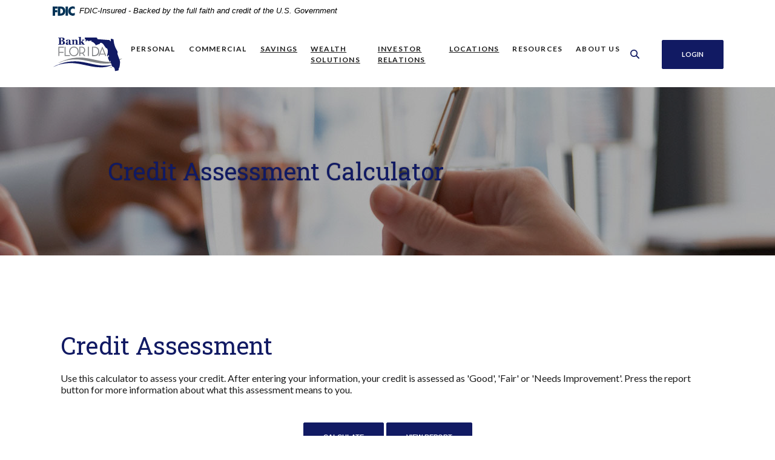

--- FILE ---
content_type: text/html; charset=utf-8
request_url: https://www.bankflorida.com/calculator/credit-assessment
body_size: 7961
content:
<!DOCTYPE html><html class="no-js" lang="en"><head><script src="https://c.evidon.com/dg/dg.js" companyid="7603"></script><meta charset="utf-8"><meta http-equiv="X-UA-Compatible" content="IE=edge,chrome=1"><title>Credit Assessment Calculator | BankFlorida</title><!-- Base styling, can be safely removed if overrides styles provided elsewhere-->
            
            <style type="text/css">
                    body, table, td, th, ul, ol, dd, dl, p, br, h1, dt { font-family: helvetica, arial, sans-serif; font-size: 100%; }
            </style>
            

            <link type="text/css" rel="StyleSheet" href="/assets/calculators/KJE.css">
        <meta name="description" content=""><meta name="keywords" content=""><meta name="viewport" content="width=device-width,initial-scale=1"><meta name="apple-mobile-web-app-title" content="BankFlorida"><meta name="smartbanner:title" content="BankFlorida Mobile App"><meta name="smartbanner:author" content="BankFlorida"><meta name="smartbanner:price" content="FREE"><meta name="smartbanner:price-suffix-apple" content=" - On the App Store"><meta name="smartbanner:price-suffix-google" content=" - In Google Play"><meta name="smartbanner:icon-apple" content="/apple-touch-icon.png"><meta name="smartbanner:icon-google" content="/apple-touch-icon.png"><meta name="smartbanner:button" content="VIEW"><meta name="smartbanner:button-url-apple" content="https://apps.apple.com/us/app/bankflorida-mobile/id1598392384"><meta name="smartbanner:button-url-google" content="https://play.google.com/store/apps/details?id=com.bankflorida.grip"><meta name="smartbanner:enabled-platforms" content="android,ios"> <script async="" src="https://www.googletagmanager.com/gtag/js?id=UA-302215125"></script><script>function gtag(){dataLayer.push(arguments)}window.dataLayer=window.dataLayer||[],gtag("js",new Date),gtag("config","UA-302215125")</script><link rel="stylesheet" href="/assets/css/main.min.css?v=1763572129643"><script src="https://ajax.googleapis.com/ajax/libs/webfont/1.6.26/webfont.js"></script><script>WebFont.load({google:{families:["Lato:400,400i,600,600i,700,700i","Roboto+Slab:400,400i,700,700i"]}})</script>
            <link type="text/css" rel="StyleSheet" href="/assets/css/KJESiteSpecific.css">
        
          <script type="text/javascript">
    (function (id) {
        function append(scriptid, url, async) {
            var d = document, sn = 'script', f = d.getElementsByTagName(sn)[0];
            if (!f) f = d.head;
            var s = d.createElement(sn);
            s.async = async;
            s.id = scriptid;
            s.src = url;
            s.charset = 'utf-8';
            f.parentNode.insertBefore(s, f);
        }

        function is2parttld(value) {
            var tldindicators = ['co', 'com', 'info', 'web', 'info', 'gov', 'edu', 'biz', 'net', 'org'];
            var countryindicators = ['uk', 'us', 'fr', 'es', 'de', 'at', 'au', 'ae', 'be', 'br', 'ca', 'ch', 'cn', 'co', 'cz', 'dk', 'eg', 'eu', 'fi', 'gb', 'gr', 'hk', 'hr', 'hu', 'ie', 'in', 'jp', 'mx', 'nl', 'no', 'nz', 'pl', 'ro', 'ru', 'se'];
            return (tldindicators.indexOf(value) !== -1 || countryindicators.indexOf(value) !== -1);
        }

        function getRootDomain() {
            var parts = window.location.hostname.split('.');
            if (parts.length === 2) rootDomain = parts[0];
            else if (parts.length > 2) {
                // see if the next to last value is a common tld
                var part = parts[parts.length - 2];
                if (is2parttld(part)) {
                    rootDomain = parts[parts.length - 3]; // go back one more
                }
                else {
                    rootDomain = part;
                }
            }

            return rootDomain;
        }

        window.evidon = {};
        window.evidon.id = id;
        window.evidon.test = false;  // set to true for non-production testing.
        //window.evidon.userid = '';

        var cdn = '//c.evidon.com/', rootDomain = getRootDomain(), noticecdn = cdn + 'sitenotice/';
        append('evidon-notice', noticecdn + 'evidon-sitenotice-tag.js', false);
        append('evidon-location', cdn + 'geo/country.js', true);
        append('evidon-themes', noticecdn + id + '/snthemes.js', true);
        if (rootDomain) append('evidon-settings', noticecdn + id + '/' + rootDomain + (window.evidon.test ? '/test' : '') + '/settings.js', true);

        window.evidon.priorConsentCallback = function (categories, vendors, cookies) {
            // add the tags which need to wait for prior consent
            // here.  This should be all your advertising tags and
            // probably most of your social and tracking tags.
            var handlers = {
                categories: {},
                vendors: {
                    'accessibe': 'handleaccessiBe',
                    'google-analytics': 'handleGoogleAnalytics',
                    'googlefonts': 'handleGoogleFonts',
                    'google-tag-manager': 'handleGoogleTagManager',
                }
            };

            for (var category in categories) {
                if (!categories[category]) continue;
                var handler = window.evidon[handlers.categories[category]];
                if (typeof handler === 'function') handler();
            }
            for (var vendor in vendors) {
                if (!vendors[vendor]) continue;
                var handler = window.evidon[handlers.vendors[vendor]];
                if (typeof handler === 'function') handler();
            }
        }

        window.evidon.closeCallback = function () {
            // this is executed if the user closed a UI element without either Accepting (providing consent)
            // or Declining (declining to provide consent).
        }

        window.evidon.consentWithdrawnCallback = function () {
            // this is exeucted if the user withdraws consent and elects to
            // no longer allow technologies to run on the site.
        }

        window.evidon.consentDeclinedCallback = function () {
            // this is executed if the user explicitly declines giving consent by
            // using a Decline button
        }
    })(7603);
</script></head><body class="subpage calculator-indiv cedar"><div role="navigation"><div class="hidden-compliance" id="complianceMenu"><ul class="list-unstyled"><li><a href="/">Home</a></li><li><a href="#main">Skip to main content</a></li><li><a href="#footer">Skip to footer</a></li></ul></div><a class="hidden-compliance external" href="http://get.adobe.com/reader/" title="External link to download Acrobat Reader">Download Acrobat Reader 5.0 or higher to view .pdf files.</a></div><div class="master-container"><header class="header header--var1 cedar"><div class="container"><div class="fdic-banner" role="region" aria-label="FDIC-insured disclosure"><link rel="stylesheet" href="https://fonts.googleapis.com/css2?family=Source+Sans+3:ital,wght@1,400;1,600"><div class="container"><div class="fdic-container"><div class="fdic-logo"><svg width="38" height="17" viewBox="0 0 38 17" aria-labelledby="fdicLogo"><title id="fdicLogo">FDIC Logo</title><g><path fill-rule="evenodd" clip-rule="evenodd" d="M8.79102 0.673615H13.9183C18.5271 0.673615 21.4825 3.66654 21.4825 8.34109C21.4825 13.5134 18.216 16.0328 13.0138 16.0328H8.79102V0.673615ZM13.5956 4.19475C13.4113 4.19475 13.1751 4.2251 12.8525 4.2251V12.5057C15.4564 12.5057 17.4613 11.413 17.4613 8.25614C17.4613 5.54248 15.8194 4.20082 13.5841 4.20082L13.5956 4.19475Z" fill="currentColor"></path><path fill-rule="evenodd" clip-rule="evenodd" d="M37.3603 5.14182V1.0865C36.3305 0.61301 35.2172 0.375059 34.0938 0.388356C32.0639 0.322493 30.0956 1.12816 28.6402 2.6207C27.1847 4.11323 26.3669 6.16465 26.3741 8.30473C26.3741 12.8093 29.7673 16.1118 34.0131 16.1118C35.2019 16.1973 36.3828 15.8524 37.3603 15.1344V11.073C36.4505 11.779 35.3558 12.1713 34.2263 12.1961C33.1948 12.2257 32.198 11.8027 31.4739 11.0281C30.7497 10.2535 30.3632 9.19685 30.4068 8.11047C30.3706 7.02121 30.7578 5.96358 31.4788 5.18208C32.1997 4.40058 33.192 3.96287 34.2263 3.97015C35.3567 4.01174 36.4489 4.41161 37.3603 5.11754V5.14182Z" fill="currentColor"></path><path fill-rule="evenodd" clip-rule="evenodd" d="M0 0.673615V16.0328H4.00964L4.03845 10.1563H7.93863V6.60483H4.06149L4.03845 4.22506H8.23244V0.673615H0Z" fill="currentColor"></path><path fill-rule="evenodd" clip-rule="evenodd" d="M21.9092 16.0328H25.9188V0.673615H21.9092V16.0328Z" fill="currentColor"></path></g></svg></div><span class="fdic-text">FDIC-Insured - Backed by the full faith and credit of the U.S. Government</span></div></div></div><div class="header-inner d-flex flex-wrap flex-md-nowrap align-items-center"><div class="header__logo"><span itemscope="" itemtype="http://schema.org/BankOrCreditUnion"><span itemprop="name" class="sr-only">BankFlorida</span> <a href="/" class="logo" title="BankFlorida, South Dade City, FL" itemprop="url"><span class="logotype" itemprop="image" itemscope="" itemtype="http://schema.org/ImageObject"><span class="white-logo"><img src="/assets/img/BankFlorida-Logo-white.svg" alt="BankFlorida" itemprop="url"> </span><span class="color-logo"><img src="/assets/img/BankFlorida-Logo.svg" alt="BankFlorida" itemprop="url"></span></span></a></span></div><nav class="navbar cedar" aria-label="Primary"><div class="navbar-header"><button type="button" class="navbar-toggle collapsed"><span class="sr-only">Toggle navigation</span> <span class="menu-icon"><span class="menu-bar"></span> <span class="menu-bar"></span> <span class="menu-bar"></span> </span><span class="menu-text">Menu</span></button></div><div class="collapse navbar-collapse" id="navbar-collapse"><div class="navbar-close_container d-block d-lg-none text-right pt-3 pr-3 pb-2"><button type="button" class="navbar-close"><span class="icon icon-close" aria-hidden="true"></span><span class="sr-only">Close Menu</span></button></div><ul class="banno-menu menu-c8c29c60-bc21-11e8-9d3c-0242baa499bc">
                       <li class="dropdown menu-category">
        <span role="button" aria-expanded="false" class="category-item" tabindex="0">Personal</span>
        <ul class="dropdown-menu">
            <li class="menu-internal">
        <a href="/personal/mobile-banking">Mobile Banking</a>
        
      </li><li class="menu-internal">
        <a href="/personal/checking">Checking</a>
        
      </li><li class="menu-internal">
        <a href="/personal/money-market-accounts">Money Market Accounts</a>
        
      </li><li class="menu-internal">
        <a href="/credit-card-options">Credit Card Options</a>
        
      </li><li class="menu-internal">
        <a href="/personal/certificates-of-deposit">Certificates of Deposit</a>
        
      </li>
          </ul>
      </li><li class="dropdown menu-category">
        <span role="button" aria-expanded="false" class="category-item" tabindex="0">Commercial</span>
        <ul class="dropdown-menu">
            <li class="menu-internal">
        <a href="/credit-card-options">Credit Card Options</a>
        
      </li><li class="menu-internal">
        <a href="/commercial/business-checking">Business Checking</a>
        
      </li><li class="menu-internal">
        <a href="/commercial/business-money-market-accounts">Business Money Market Accounts</a>
        
      </li><li class="menu-internal">
        <a href="/commercial/commercial-credit">Commercial Credit</a>
        
      </li><li class="menu-internal">
        <a href="/commercial/treasury-management">Treasury Management</a>
        
      </li>
          </ul>
      </li><li class="menu-internal">
        <a href="/personal/savings">Savings</a>
        
      </li><li class="menu-external">
        <a href="https://www.bfwealthsolutions.com/" target="_blank">Wealth Solutions</a>
        
      </li><li class="menu-internal">
        <a href="/investor-relations">Investor Relations</a>
        
      </li><li class="menu-internal">
        <a href="/about-us/branch-and-atm-locator">Locations</a>
        
      </li><li class="dropdown menu-group">
        <span role="button" aria-expanded="false" class="group-item" tabindex="0">Resources</span>
        <ul class="dropdown-menu">
            <li class="menu-internal">
        <a href="/financial-education">Financial Education</a>
        
      </li><li class="menu-internal">
        <a href="/about-us/guides">Guides</a>
        
      </li>
          </ul>
      </li><li class="dropdown menu-category">
        <span role="button" aria-expanded="false" class="category-item" tabindex="0">About Us</span>
        <ul class="dropdown-menu">
            <li class="menu-internal">
        <a href="/about-us/branch-and-atm-locator">Locations</a>
        
      </li><li class="menu-internal">
        <a href="/about-us/contact-us">Contact Us</a>
        
      </li><li class="menu-internal">
        <a href="/about-us/our-mission">Our Mission</a>
        
      </li><li class="menu-internal">
        <a href="/about-us/meet-our-staff">Meet Our Staff</a>
        
      </li>
          </ul>
      </li>
                     </ul></div></nav> <button type="button" data-target="#toggleSearch" class="search__toggle sidebar-toggle" aria-label="SearchClose"><span class="search__toggle-open"><span class="icon icon-magnifying-glass" aria-hidden="true"></span><span class="toggle-text open-text">Search</span> </span><span class="search__toggle-close"><span class="icon icon-close" aria-hidden="true"></span><span class="close-text toggle-text">Close</span></span></button> <button type="button" data-target="#toggleLogin" class="olb__toggle btn sidebar-toggle"><span class="icon icon-lock" aria-hidden="true"></span><span class="olb__toggle-open">Login</span><span class="olb__toggle-close">Close</span></button></div></div></header><div class="olb sidebar text-white cedar" id="toggleLogin"><div class="sidebar-close_container text-right pt-3 pr-3 mb-3 mb-md-5 mb-lg-7"><button type="button" class="sidebar-close olb-close" data-target=".olb__toggle"><span class="icon icon-close" aria-hidden="true"></span> <span class="sr-only">Close Online Banking</span></button></div><div class="sidebar__inner"><div class="olb__welcome-header mb-3"><div class="olb-welcome">Welcome back!</div><div class="olb-more">Log in to your account.</div></div><div class="form-group"><label for="olbType" class="text-white">Select Account</label> <select name="olbType" id="olbType" class="form-control"><option value="#olb-default" selected="">Online Banking</option><option value="#remote-capture">Remote Capture</option><option value="#treasury-management">Treasury Management</option></select></div><form class="olb__login parsley-absolute olb-option" id="olb-default" method="post" action="https://my.bankflorida.com/login" data-parsley-validate=""><div class="form-group"><label for="username">Username</label><div class="input-wrapper"><input type="text" class="form-control" name="username" id="username" required="" autocomplete="username"></div></div><div class="d-sm-flex justify-content-start align-items-center"><div><button type="submit" class="btn">Sign in</button></div><div class="olb__footer-links link-list ml-sm-2 mt-3 mt-sm-0 remove-blank"><div class="d-flex justify-content-start justify-content-sm-center text-left"><div><a href="https://my.bankflorida.com/forgot" title="Forgot Password" target="_blank">Forgot password</a></div><div><a href="https://my.bankflorida.com/enroll" title="Enroll" target="_blank">Enroll</a></div></div></div></div></form><div id="remote-capture" class="d-none olb-option"><div class="d-sm-flex justify-content-start align-items-center"><div class="olb__footer-links link-list mt-3 mt-sm-0 remove-blank"><a class="btn" href="https://link.edgepilot.com/s/2398b265/0Le8k1zn-0CX-qDO5CUBUw?u=https://smartpay.profitstars.com/business/login/BankFlorida" target="_blank"><span class="sr-only">Log in to </span>Remote Capture</a></div></div></div><div id="treasury-management" class="d-none olb-option"><div class="d-sm-flex justify-content-start align-items-center"><div class="olb__footer-links link-list mt-3 mt-sm-0 remove-blank"><a class="btn" href="https://treasury.jackhenry.com/bankflorida/login" target="_blank"><span class="sr-only">Log in to </span>Treasury Management</a></div></div></div></div></div> <div class="search sidebar text-white cedar" id="toggleSearch"><div class="sidebar-close_container text-right pt-3 pr-3 mb-3 mb-md-5 mb-lg-7"><button type="button" class="sidebar-close search-close" data-target=".search__toggle"><span class="icon icon-close" aria-hidden="true"></span> <span class="sr-only">Close Search</span></button></div><div class="sidebar__inner"><div class="search__title pb-3 h2">What can we help you find?</div><form method="GET" action="/search" data-parsley-validate="" class="parsley-absolute"><div class="form-group"><label for="siteSearch" class="">Search</label><div class="relative"><input name="q" id="siteSearch" class="form-control" type="text" data-parsley-required="true" data-parsley-errors-container="#search-error"> <button type="submit" class="search-submit"><span class="icon icon-magnifying-glass" aria-hidden="true"></span><span class="sr-only">Start Site Search</span></button></div><div id="search-error" class="parsley-errors" role="alert" aria-atomic="true"></div></div></form></div></div><div id="main" tabindex="-1" role="main"><div class="hero__subpage position-relative cedar"><div class="hero__subpage-image"><div data-content-block="subpageBannerImage" data-content="content" data-editable="editable" class="content"> <div><img alt="Business people having a meeting" src="/assets/files/EQNldUd5/header-02.jpg" image-id="EQNldUd5"></div> </div></div><div class="hero__subpage-content d-flex align-content-center align-items-center"><div class="container"><div class="page-title h1">Credit Assessment Calculator</div></div></div></div><div class="subpage__content"><div class="container"><div class="row"><div class="col-12">
<a href="#KJEMainContent" class="KJEAccessibleSkip">[Skip to Content]</a>   
<div class="KJEWrapper">
    <div class="KJEWidthConstraint">

        

        

        

        <h1 class="KJEFontTitle">Credit Assessment</h1>
<a id="KJEMainContent" title="page content"></a>

<div id="KJECalculatorDescID">Use this calculator to assess your credit. After entering your information, your credit is assessed as 'Good', 'Fair' or 'Needs Improvement'. Press the report button for more information about what this assessment means to you.</div>

<noscript><div class="KJECenterText"><div id="KJENoJavaScript" class="KJENoJavaScript">JavaScript is required for this calculator.  If you are using Internet Explorer, you may need to select to 'Allow Blocked Content' to view this calculator.<p>For more information about these financial calculators please visit: <a href="https://www.dinkytown.net">Dinkytown.net</a> Financial Calculators from KJE Computer Solutions, Inc.</p></div></div></noscript>


<div id="KJEAllContent"></div><!--
  Financial Calculators, &copy;1998-2022 KJE Computer Solutions, Inc.
  For more information please see:
  <A HREF="https://www.dinkytown.net">https://www.dinkytown.net</A>
 -->
  




        <br>
        <hr class="KJEFooterLine">
        <div class="KJECenterText"><p class="KJEFooter">Information and interactive calculators are made available to you only as self-help tools for your independent use and are not intended to provide investment or tax advice. We cannot and do not guarantee their applicability or accuracy in regards to your individual circumstances. All examples are hypothetical and are for illustrative purposes. We encourage you to seek personalized advice from qualified professionals regarding all personal finance issues. </p></div>
    </div>
</div>
</div></div></div></div></div><footer class="footer footer--var1 text-white relative pt-5 pb-7 pt-md-8 pb-md-3 cedar" id="footer" tabindex="-1"><div class="backToTop__container"><div class="container"><button type="button" id="scrollTop"><span class="sr-only">Back to the top</span></button></div></div><div class="footer__top"><div class="container"><div class="row justify-content-center justify-content-lg-start"><div class="col-lg-3"><div class="footer__logo text-center text-lg-left"><span class="d-inline-block" itemscope="" itemtype="http://schema.org/BankOrCreditUnion"><span itemprop="name" class="sr-only">BankFlorida</span> <a href="/" class="logo logo-white text-center text-lg-left" title="BankFlorida, South Dade City, FL" itemprop="url"><span class="logotype d-inline-block" itemprop="image" itemscope="" itemtype="http://schema.org/ImageObject"><img src="/assets/img/BankFlorida-Logo-white.svg" alt="BankFlorida" itemprop="url"></span></a></span><div class="footer__routing">Routing Number 067016367</div></div><nav class="remove-menu footer__social" aria-label="Social Media links"></nav></div><div class="col-lg-8"><div class="footer__links remove-footer-menu"><nav class="remove-menu" aria-label="Footer"><ul class="banno-menu menu-96c92540-5916-11ec-aab5-024218e15f8b">
                       <li class="menu-internal">
        <a href="/about-us/contact-us">Contact us at: 352-667-8426</a>
        
      </li><li class="menu-external">
        <a href="https://apps.apple.com/us/app/bankflorida-mobile/id1598392384" target="_blank">Apple BankFlorida App</a>
        
      </li><li class="menu-external">
        <a href="https://play.google.com/store/apps/details?id=com.bankflorida.grip" target="_blank">Google Play BankFlorida App</a>
        
      </li><li class="menu-internal">
        <a href="/privacy-policy">Privacy Policy</a>
        
      </li><li class="menu-internal">
        <a href="/accessibility">Accessibility</a>
        
      </li><li class="menu-internal">
        <a href="/online-banking-agreement">Online Banking Agreement</a>
        
      </li>
                     </ul></nav> <a href="https://myfloridacfo.com/mymoney/"><img src="/assets/img/my-money-logo.png" alt="My Money" class="myMoney"></a></div></div></div></div></div><div class="footer__bottom"><div class="container"><div class="d-lg-flex justify-content-between align-items-center"><div class="footer__mini-menu d-md-flex align-items-center justify-content-center justify-content-lg-start text-center text-md-left mt-5 mt-md-2 mt-lg-0"><nav class="remove-menu footer__secondaryLinks" aria-label="Secondary footer links"></nav></div><div class="footer__copyright d-md-flex justify-content-start text-center text-md-right mt-5 mt-md-2 mt-lg-0 ml-0 ml-lg-4"><div class="copytext">© <span class="copy-date"></span> BankFlorida</div><div class="fdic"><a href="https://www.fdic.gov">Member FDIC</a></div><div class="ehl"><span class="icon icon-ehl" aria-hidden="true"></span><a href="https://www.hud.gov">Equal Housing Lender</a></div> <div id="sentinel-badge" data-theme="dark">
        
        
        <script src="https://banno.com/a/monitor/api/badge/badge.min.js" async="async"></script>
      </div></div></div></div></div></footer></div><script src="/assets/js/jquery.min.js"></script><script defer="defer" src="/assets/js/script.min.js?v=1763572129636"></script> <div class="sidebar-overlay"></div><script src="/assets/target/disclaimers.js?bh=4a50e7" id="disclaimerscript" defer="defer" proceed="Proceed" cancel="Cancel"></script><script type="text/javascript">
            (function (serve, h, s) {
              window.kernel = window.kernel || function () { (window.kernel.q = window.kernel.q || []).push(arguments); };
              h = document.getElementsByTagName("head")[0]; s = document.createElement("script"); s.src = "https://"+serve+"/kernel.js"; s.async = 1; h.appendChild(s);
            })("kernel-serve.banno.com");
            kernel("create", "72e65dab-b7e6-479f-b635-22e1707b5ba6");
            kernel("visit" );kernel("addClickthroughListeners", []);kernel("associate", [{"loginFormId":"olb-default","usernameField":"username"}]);
          </script><script nomodule="nomodule" type="text/javascript">
            
    function ieWarning() {
      document.body.setAttribute("style", "padding-bottom: 120px;");
      var warning = document.createElement("section");
      warning.setAttribute("class", "ie-disclaimer");
      warning.setAttribute("style", "background-color: #000; color:#fff; padding: 10px 40px; position: fixed; bottom: 0; z-index: 1040; height: 120px;");
      warning.setAttribute("aria-label", "Important notice regarding browser support");
      var warningContent = 'Please note: As of February 15, 2022, this website will no longer function with this browser' +
      ' version. This website was built to support the use of modern browsers. The browser that you are currently using' +
      ' is no longer fully supported by Microsoft and is not considered a modern browser. To use this site, please open' +
      ' in a modern browser like Google Chrome, Firefox, Safari, or a currently supported version of Microsoft Edge.';
      warning.innerHTML = warningContent;
      var firstElement = document.body.children[0];
      document.body.insertBefore(warning, firstElement);
    }
    window.addEventListener("load", ieWarning);
  
          </script>
        
      <!--[if lt IE 9]>
              <script SRC="/assets/calculators/excanvas.js"></script>
            <![endif]-->
            

            <script type="text/javascript" src="/assets/calculators/KJE.js"></script>
            <script type="text/javascript" src="/assets/js/KJESiteSpecific.js"></script>
  <script type="text/javascript" src="/assets/calculators/CreditAssessment.js"></script><script type="text/javascript" src="/assets/calculators/CreditAssessmentParams.js"></script>

          <script>
  (function() {
    var s = document.createElement('script');
    var h = document.querySelector('head') || document.body;
    s.src = 'https://acsbapp.com/apps/app/dist/js/app.js';
    s.async = true;
    s.onload = function() {
      acsbJS.init({
        statementLink: '/accessibility',
        footerHtml: 'Powered By Jack Henry&#x2122;',
        hideMobile: false,
        hideTrigger: false,
        disableBgProcess: false,
        language: 'en',
        position: 'left',
        leadColor: '#146ff8',
        triggerColor: '#146ff8',
        triggerRadius: '50%',
        triggerPositionX: 'left',
        triggerPositionY: 'center',
        triggerIcon: 'people',
        triggerSize: 'medium',
        triggerOffsetX: 20,
        triggerOffsetY: 20,
        mobile: {
          triggerSize: 'small',
          triggerPositionX: 'left',
          triggerPositionY: 'center',
          triggerOffsetX: 0,
          triggerOffsetY: 0,
          triggerRadius: '50%'
        }
      });
    };
    h.appendChild(s);
  }());
</script></body></html>

--- FILE ---
content_type: image/svg+xml
request_url: https://www.bankflorida.com/assets/img/BankFlorida-Logo.svg
body_size: 2499
content:
<?xml version="1.0" encoding="utf-8"?>
<!-- Generator: Adobe Illustrator 25.2.3, SVG Export Plug-In . SVG Version: 6.00 Build 0)  -->
<svg version="1.1" id="Layer_1" xmlns="http://www.w3.org/2000/svg" xmlns:xlink="http://www.w3.org/1999/xlink" x="0px" y="0px"
	 viewBox="0 0 132 71" style="enable-background:new 0 0 132 71;" xml:space="preserve">
<style type="text/css">
	.st0{fill:#808285;}
	.st1{fill:#111A63;}
</style>
<path class="st0" d="M19.4,48.6c0.3-0.1,0.8-0.3,1-0.5c0.4-0.4-0.8,0.2-0.8,0.3c0.1-0.3,1.8-0.6,2.2-0.7c2-0.6,4-1.1,6-1.5
	c3.9-0.8,7.9-1.3,11.9-1.5c8.1-0.4,16,0.6,23.9,2.2c14.6,2.9,29.2,7.1,44.2,4.5c4-0.7,7.7-2,11.4-3.5c3.3-1.3,6.6-2.8,9.3-5.2
	c-0.1,0.1-1.2,0.3-1.2,0.3c-0.9,0.3-1.8,0.7-2.7,1c-1.2,0.5-2.8,0.9-3.7,1.7c-1.1,0.9-2.2,1.6-3.4,2.4c-1.6,1,2.9-1.1,2.7-1.1
	c-0.4,0-0.9,0.3-1.3,0.4c-0.8,0.2-1.7,0.4-2.5,0.6c-3.4,0.7-6.9,1-10.4,1c-7.4,0.1-14.7-1.1-21.9-2.6c-7.9-1.6-15.7-3.6-23.6-4.5
	C53,41,45.3,41.2,37.8,42.4c-8.7,1.5-17.2,4.6-25.1,8.5c-1.4,0.7,1.3-0.3,1.5-0.3C15.9,50.1,17.7,49.4,19.4,48.6"/>
<path class="st1" d="M10.6,55.2c0.3-0.1,0.8-0.3,1-0.5c0.4-0.4-0.8,0.2-0.8,0.3c0.1-0.3,1.8-0.6,2.2-0.7c2-0.6,4-1.1,6-1.5
	c3.9-0.8,7.9-1.3,11.9-1.5c8.1-0.4,16,0.6,23.9,2.2C69.3,56.4,84,60.6,99,58.1c4-0.7,7.7-2,11.4-3.5c3.3-1.3,6.6-2.8,9.3-5.2
	c-0.1,0.1-1.2,0.3-1.2,0.3c-0.9,0.3-1.8,0.7-2.7,1c-1.2,0.5-2.8,0.9-3.7,1.7c-1.1,0.9-2.2,1.6-3.4,2.4c-1.6,1,2.9-1.1,2.7-1.1
	c-0.4,0-0.9,0.3-1.3,0.4c-0.8,0.2-1.7,0.4-2.5,0.6c-3.4,0.7-6.9,1-10.4,1c-7.4,0.1-14.7-1.1-21.9-2.6c-7.9-1.6-15.7-3.6-23.6-4.5
	c-7.5-0.9-15.2-0.7-22.7,0.5c-8.7,1.5-17.2,4.6-25.1,8.5c-1.4,0.7,1.3-0.3,1.5-0.3C7.1,56.7,8.9,56,10.6,55.2"/>
<polygon class="st0" points="12.6,21.9 22.6,21.9 22.6,23.5 14.3,23.5 14.3,31.3 21.9,31.3 21.9,32.9 14.3,32.9 14.3,38.6 
	12.6,38.6 "/>
<polygon class="st0" points="23.8,21.9 25.6,21.9 25.6,37 33.5,37 33.5,38.6 23.8,38.6 "/>
<path class="st0" d="M32.2,30.3c0-5,3.8-8.6,8.6-8.6s8.6,3.5,8.6,8.6s-3.8,8.6-8.6,8.6C36.1,38.8,32.2,35.3,32.2,30.3 M47.6,30.3
	c0-4-2.8-7-6.8-7c-3.9,0-6.7,3-6.7,7s2.8,7,6.7,7C44.7,37.2,47.6,34.2,47.6,30.3"/>
<path class="st0" d="M61.4,38.6h-2.1L56.1,34c-0.6,0.1-1.2,0.1-1.8,0.1h-2v4.4h-1.8V21.9h3.8c4.6,0,6.9,2.6,6.9,6.2
	c0,2.5-1.2,4.5-3.5,5.4L61.4,38.6z M54.2,32.6c3.8,0,5.2-1.9,5.2-4.6s-1.4-4.6-5.2-4.6h-1.9v9.2H54.2z"/>
<rect x="66.2" y="21.9" class="st0" width="1.8" height="16.7"/>
<path class="st0" d="M73.6,21.9h4.1c5.6,0,9.1,3.3,9.1,8.4s-3.4,8.4-9.1,8.4h-4.1V21.9z M77.5,37c4.9,0,7.3-2.8,7.3-6.8
	s-2.4-6.8-7.3-6.8h-2.2V37H77.5L77.5,37z"/>
<path class="st0" d="M92.3,21.7h0.3l7.1,16.9h-1.9l-1.1-2.8h-8.5l-1.1,2.8h-1.8L92.3,21.7z M96,34.3l-3-7.4c-0.3-0.8-0.6-2-0.6-2
	s-0.3,1.2-0.7,2l-2.9,7.4H96z"/>
<path class="st1" d="M107.4,51.2c0-0.7,0.1-1.4,0.1-2.1c0-0.6,0.1-1.3,0.1-1.9c-0.1,0-0.2,0-0.3,0c-0.1,0-0.2,0-0.3,0
	c-0.1,0.2-0.1,0.4-0.2,0.7s-0.2,0.6-0.3,0.9c-1.3-0.8-1.9-2-2.4-3.3s-0.9-2.6-1.7-3.7c0.3-0.5,0.7-0.9,1-1.4s0.7-1,1-1.5
	c0.1-0.1,0.1-0.3,0.2-0.5c0-0.2,0.1-0.4,0.1-0.5c-0.1,0-0.3,0-0.4,0s-0.3,0-0.4-0.1c-0.1,0-0.1-0.2-0.2-0.3c0-0.1-0.1-0.2-0.2-0.3
	c-0.2-0.1-0.4-0.2-0.6-0.3s-0.4-0.2-0.6-0.3c0,0.2,0.1,0.3,0.2,0.5s0.1,0.3,0.1,0.5c0,0.3,0.1,0.6,0.1,0.9c0,0.3,0.1,0.7,0.1,1.1
	c-0.8-0.4-1.4-0.9-1.6-1.4c-0.3-0.5-0.2-1.1,0.1-1.9c0.3-0.7,0.5-1.4,0.6-2.2c0.2-0.7,0.3-1.5,0.4-2.2c0.2-1.2,0.2-2.4,0-3.5
	s-0.6-2.2-1.2-3.3c-0.1-0.1-0.2-0.2-0.3-0.3c-0.1-0.1-0.2-0.1-0.3-0.1c-0.8,0.1-1.3-0.2-1.6-0.6c-0.4-0.4-0.6-1-1-1.4
	c-1.1-1.2-1.9-2.6-2.8-4c-0.9-1.3-2-2.6-3.6-3.4c-0.8-0.4-1.7-0.5-2.4-0.3s-1.2,0.8-1.2,1.6c-1.3,0.5-2.5,1-3.8,1.4
	s-2.5,0.9-3.6,1.4c-0.9-2.2-2.2-3.7-3.8-4.8c-1.6-1.1-3.5-1.9-5.5-2.8h1.2h1.1c-1.4-1.1-2.6-0.8-3.8-0.5c-1.2,0.4-2.3,0.8-3.4,0.1
	c-0.3-0.2-0.6-0.5-0.9-0.7s-0.5-0.4-0.7-0.5c-0.4,0.5-0.7,0.9-1.1,1.3c-0.4,0.4-0.7,0.8-1.1,1.3c-0.1,0-0.1-0.1-0.2-0.1
	c-0.1,0-0.1-0.1-0.2-0.1c0-0.5,0.1-1,0.1-1.6c0-0.5,0-1,0-1.5c0-0.2-0.1-0.4-0.3-0.6c-0.2-0.2-0.3-0.4-0.5-0.5
	C61,8,60.7,7.6,60.5,7.1c-0.2-0.4-0.1-1,0.3-1.6c1,0,1.9,0,2.9,0c1,0,2,0,3,0c2.4,0,4.8,0,7.2,0c2.4,0,4.8,0,7.2,0
	c0.6,0,1.1,0.1,1.4,0.3C82.9,6,83.1,6.4,83.2,7s0.2,0.9,0.5,1.1c0.3,0.2,0.7,0.3,1.2,0.4c3.3,0.2,6.5,0.4,9.8,0.7
	c3.3,0.2,6.5,0.5,9.8,0.7c0.5,0,1,0.1,1.3,0.3s0.6,0.6,0.6,1.2c0,0.1,0.1,0.3,0.3,0.4c0.2,0.1,0.4,0.2,0.5,0.4
	c0.1-0.1,0.2-0.3,0.4-0.4c0.1-0.1,0.2-0.3,0.2-0.4c0-0.3,0.1-0.7,0-1.1c0-0.4,0-0.7-0.1-1.1c-0.1-0.7,0.1-1.2,0.4-1.4
	c0.3-0.2,0.8-0.2,1.5,0c0.5,0.2,1,0.3,1.5,0.5c0.5,0.1,1.1,0.3,1.6,0.5c0.2,2.4,0.6,4.8,1.1,7.2s1.3,4.7,2.3,7
	c0.5,1.2,1.1,2.3,1.7,3.4s1.2,2.2,1.8,3.4c0.3,0.5,0.4,0.9,0.5,1.4s0.1,1-0.1,1.5c-0.1,0.6-0.1,1.2,0,1.9s0.3,1.3,0.5,1.9
	c0.6,1.8,1.2,3.5,1.9,5.2c0.6,1.7,1.3,3.5,1.8,5.3c0.2,0.7,0.3,1.4,0.4,2.1c0,0.7,0,1.5-0.1,2.2c-0.2,1.6-0.2,3.2-0.5,4.8
	c-0.2,1.6-0.7,3.2-1.6,4.6c-0.1,0.2-0.2,0.5-0.2,0.8s0,0.6,0,0.9c-0.1,0.6-0.2,1.1-0.4,1.5c-0.3,0.4-0.7,0.7-1.4,0.8
	c-0.6,0.1-1.3,0.2-1.9,0.3c-0.6,0.1-1.3,0.3-1.9,0.4s-0.9,0-1.2-0.3c-0.2-0.3-0.3-0.7-0.2-1.2c0.1-1.2-0.3-2.6-1-3.8
	s-1.8-2.1-2.9-2.3c-0.8-0.2-1.2-0.6-1.4-1.1c-0.2-0.5-0.2-1.1-0.3-1.6c-0.1-0.9-0.3-1.7-0.7-2.4C108.8,52.1,108.2,51.6,107.4,51.2"
	/>
<path class="st1" d="M23.3,12.4c0.4,0.3,0.7,0.6,0.9,1c0.2,0.4,0.4,0.9,0.4,1.4c0,0.6-0.1,1.2-0.4,1.6c-0.3,0.4-0.7,0.8-1.2,1
	c-0.5,0.3-1.1,0.5-1.8,0.6c-0.7,0.1-1.5,0.2-2.5,0.2h-6.6v-0.7c0.2,0,0.4,0,0.7-0.1c0.3,0,0.5-0.1,0.6-0.1c0.2-0.1,0.4-0.2,0.4-0.4
	c0.1-0.1,0.1-0.3,0.1-0.6V7.5c0-0.2,0-0.4-0.1-0.5s-0.2-0.3-0.5-0.4c-0.2-0.1-0.4-0.1-0.6-0.2c-0.2,0-0.5-0.1-0.6-0.1V5.6H19
	c1.7,0,3,0.2,3.7,0.7c0.8,0.5,1.1,1.2,1.1,2.1c0,0.4-0.1,0.8-0.3,1.1s-0.4,0.6-0.7,0.8c-0.3,0.2-0.6,0.4-1,0.6
	c-0.4,0.2-0.8,0.3-1.3,0.4v0.2c0.5,0,0.9,0.2,1.4,0.3C22.5,11.9,22.9,12.1,23.3,12.4 M20.4,8.6c0-0.7-0.2-1.2-0.6-1.6
	s-1-0.6-1.8-0.6c-0.1,0-0.3,0-0.4,0c-0.2,0-0.3,0-0.5,0v4.7h0.5c1,0,1.7-0.2,2.1-0.7S20.4,9.3,20.4,8.6 M21,14.6
	c0-0.9-0.3-1.5-0.8-2s-1.3-0.7-2.2-0.7c-0.1,0-0.3,0-0.4,0c-0.2,0-0.3,0-0.4,0v4.6c0,0.2,0.2,0.4,0.5,0.6s0.6,0.2,1,0.2
	c0.7,0,1.3-0.2,1.7-0.7C20.8,16.2,21,15.5,21,14.6"/>
<path class="st1" d="M36,18c-0.3,0.1-0.6,0.2-0.9,0.3c-0.4,0.1-0.7,0.1-1.1,0.1c-0.7,0-1.3-0.1-1.6-0.3c-0.3-0.2-0.6-0.5-0.7-0.9
	h-0.1c-0.2,0.2-0.4,0.4-0.6,0.5s-0.4,0.3-0.6,0.4c-0.3,0.1-0.5,0.2-0.8,0.3c-0.3,0.1-0.6,0.1-1.1,0.1c-0.7,0-1.3-0.2-1.8-0.6
	S26,17,26,16.3c0-0.4,0-0.7,0.2-1c0.1-0.3,0.3-0.5,0.5-0.7s0.4-0.3,0.6-0.5c0.2-0.1,0.5-0.2,0.8-0.3c0.5-0.2,1.2-0.4,1.9-0.6
	c0.7-0.2,1.3-0.4,1.6-0.6v-0.9c0-0.2,0-0.3,0-0.6c0-0.2-0.1-0.4-0.2-0.6c-0.1-0.2-0.2-0.4-0.4-0.5c-0.2-0.1-0.4-0.2-0.7-0.2
	c-0.3,0-0.5,0-0.7,0.1s-0.3,0.2-0.4,0.2c0,0.1,0.1,0.3,0.2,0.5s0.1,0.5,0.1,0.7c0,0.1,0,0.2-0.1,0.4s-0.1,0.3-0.2,0.4
	c-0.1,0.1-0.3,0.2-0.5,0.3s-0.4,0.1-0.8,0.1c-0.5,0-0.9-0.1-1.1-0.4s-0.4-0.6-0.4-0.9c0-0.3,0.1-0.6,0.4-0.9c0.3-0.3,0.6-0.5,1-0.7
	s0.8-0.3,1.3-0.4c0.5-0.1,0.9-0.1,1.3-0.1c0.6,0,1.1,0,1.6,0.1c0.5,0.1,0.9,0.2,1.3,0.4s0.7,0.5,0.9,0.9s0.3,0.9,0.3,1.5
	c0,0.7,0,1.5,0,2.4c0,0.9,0,1.5,0,1.8s0,0.5,0.1,0.6c0.1,0.2,0.2,0.3,0.4,0.3c0.1,0,0.3,0.1,0.5,0.1s0.4,0,0.6,0L36,18L36,18z
	 M31.6,13.3c-0.3,0.1-0.7,0.2-1,0.4c-0.3,0.1-0.6,0.3-0.8,0.5c-0.2,0.2-0.4,0.4-0.5,0.6c-0.1,0.3-0.2,0.6-0.2,0.9
	c0,0.5,0.1,0.8,0.3,1c0.2,0.2,0.5,0.3,0.8,0.3s0.6-0.1,0.8-0.2c0.2-0.1,0.4-0.3,0.6-0.5L31.6,13.3z"/>
<path class="st1" d="M48.4,18.2h-5.3v-0.7c0.1,0,0.2,0,0.4,0s0.3,0,0.4-0.1c0.1-0.1,0.2-0.2,0.3-0.3c0.1-0.1,0.1-0.3,0.1-0.6v-4.2
	c0-0.6-0.1-1.1-0.3-1.4c-0.2-0.3-0.6-0.5-1-0.5c-0.2,0-0.5,0-0.7,0.1s-0.4,0.2-0.6,0.3c-0.2,0.1-0.3,0.2-0.4,0.4
	c-0.1,0.1-0.2,0.2-0.3,0.3v4.8c0,0.2,0,0.4,0.1,0.5s0.2,0.2,0.3,0.3c0.1,0.1,0.2,0.1,0.4,0.1c0.1,0,0.3,0.1,0.4,0.1V18h-5.4v-0.7
	c0.1,0,0.3,0,0.4,0c0.2,0,0.3,0,0.4-0.1c0.2-0.1,0.3-0.2,0.4-0.3c0.1-0.1,0.1-0.3,0.1-0.5v-5.1c0-0.2,0-0.4-0.1-0.5
	c-0.1-0.2-0.2-0.3-0.4-0.4c-0.1-0.1-0.2-0.1-0.4-0.2c-0.2,0-0.3-0.1-0.5-0.1V9.5l4.2-0.2L41,9.4v1.3l0,0c0.2-0.2,0.4-0.3,0.6-0.5
	c0.2-0.2,0.5-0.4,0.7-0.5s0.5-0.3,0.9-0.4c0.4-0.1,0.7-0.2,1.1-0.2c1,0,1.7,0.3,2.2,0.8s0.7,1.3,0.7,2.2v4.4c0,0.2,0,0.4,0.1,0.5
	s0.2,0.2,0.4,0.3c0.1,0,0.2,0.1,0.4,0.1c0.1,0,0.3,0.1,0.5,0.1C48.4,17.5,48.4,18.2,48.4,18.2z"/>
<path class="st1" d="M60.6,18.2h-4.2c-0.5-0.9-1-1.7-1.4-2.3c-0.4-0.6-0.8-1.2-1.2-1.8l-0.5,0.4v1.9c0,0.2,0,0.4,0.1,0.5
	s0.2,0.2,0.4,0.3c0.1,0,0.2,0.1,0.4,0.1c0.1,0,0.3,0.1,0.4,0.1v0.7h-5.5v-0.7c0.2,0,0.3,0,0.4,0c0.2,0,0.3,0,0.4-0.1
	c0.2-0.1,0.3-0.2,0.4-0.3c0.1-0.1,0.1-0.3,0.1-0.5V6.6c0-0.2,0-0.4-0.1-0.6s-0.2-0.4-0.4-0.5c-0.1-0.1-0.3-0.1-0.5-0.2
	c-0.2,0-0.4-0.1-0.6-0.1V4.6l4.4-0.2l0.1,0.1v9.2c0.4-0.4,0.9-0.8,1.5-1.4c0.5-0.5,1-0.9,1.3-1.3c0.2-0.2,0.3-0.4,0.3-0.5
	s0-0.2,0-0.2c0-0.1-0.1-0.2-0.3-0.3c-0.1,0.1-0.4,0-0.7,0V9.3h4.5V10c-0.6,0.2-1,0.3-1.3,0.5c-0.3,0.1-0.7,0.3-1,0.6
	c-0.2,0.2-0.5,0.3-0.7,0.5s-0.5,0.4-0.8,0.7c0.6,0.8,1.1,1.6,1.6,2.3s1,1.5,1.5,2.3c0.2,0.3,0.4,0.5,0.7,0.6s0.5,0.2,0.8,0.2
	L60.6,18.2L60.6,18.2z"/>
<path class="st0" d="M107.2,58.1v0.3h-0.5v1.4h-0.3v-1.4h-0.5v-0.3H107.2z M109,59.8l-0.1-1c0-0.1,0-0.3,0-0.5l0,0
	c0,0.2-0.1,0.4-0.1,0.5l-0.3,0.9h-0.3l-0.3-1c0-0.1-0.1-0.3-0.1-0.5l0,0c0,0.2,0,0.3,0,0.5l-0.1,1h-0.3l0.1-1.7h0.5l0.3,0.8
	c0,0.1,0.1,0.3,0.1,0.4l0,0c0-0.2,0.1-0.3,0.1-0.4l0.3-0.8h0.5l0.1,1.7L109,59.8L109,59.8z"/>
</svg>


--- FILE ---
content_type: application/javascript; charset=utf-8
request_url: https://www.bankflorida.com/assets/calculators/CreditAssessmentParams.js
body_size: -131
content:



  KJE.parameters.set("BANKRUPTCY_LAST_TWO_YEARS",0);
  KJE.parameters.set("BANKRUPTCY_THREE_TO_SEVEN_YEARS",0);
  KJE.parameters.set("FORECLOSURE_LAST_TWO_YEARS",0);
  KJE.parameters.set("FORECLOSURE_THREE_TO_SEVEN_YEARS",0);
  KJE.parameters.set("GRAPHCOLOR1","#EB3013");
  KJE.parameters.set("GRAPHCOLOR2","#FFC957");
  KJE.parameters.set("GRAPHCOLOR3","#2BD07E");
  KJE.parameters.set("LOAN_PAYMENTS_30",0);
  KJE.parameters.set("LOAN_PAYMENTS_60",0);
  KJE.parameters.set("LOAN_PAYMENTS_90",0);
  KJE.parameters.set("MORTGAGE_PAYMENTS_30",0);
  KJE.parameters.set("MORTGAGE_PAYMENTS_60",0);
  KJE.parameters.set("MORTGAGE_PAYMENTS_90",0);
  KJE.parameters.set("OPEN_LIEN",0);


KJE.ReportProcess = function(sText) {
sText= KJE.replace("appraised","assessed value",sText);
sText= KJE.replace("Appraised","Assessed value",sText);
return KJE.replace("value value","value",sText);
}


KJE.parseDefinitions = function(sText) {
sText= KJE.replace("appraised","assessed value",sText);
sText= KJE.replace("Appraised","Assessed value",sText);
return KJE.replace("value value","value",sText);
}
/**V3_CUSTOM_CODE**/
/* <!--
  Financial Calculators, &copy;1998-2026 KJE Computer Solutions, Inc.
  For more information please see:
  <A HREF="https://www.dinkytown.net">https://www.dinkytown.net</A>
 -->
 */




--- FILE ---
content_type: image/svg+xml
request_url: https://www.bankflorida.com/assets/img/BankFlorida-Logo-white.svg
body_size: 2482
content:
<?xml version="1.0" encoding="utf-8"?>
<!-- Generator: Adobe Illustrator 25.2.3, SVG Export Plug-In . SVG Version: 6.00 Build 0)  -->
<svg version="1.1" id="Layer_1" xmlns="http://www.w3.org/2000/svg" xmlns:xlink="http://www.w3.org/1999/xlink" x="0px" y="0px"
	 viewBox="0 0 132 71" style="enable-background:new 0 0 132 71;" xml:space="preserve">
<style type="text/css">
	.st0{fill:#FFFFFF;}
</style>
<path class="st0" d="M19.4,48.6c0.3-0.1,0.8-0.3,1-0.5c0.4-0.4-0.8,0.2-0.8,0.3c0.1-0.3,1.8-0.6,2.2-0.7c2-0.6,4-1.1,6-1.5
	c3.9-0.8,7.9-1.3,11.9-1.5c8.1-0.4,16,0.6,23.9,2.2c14.6,2.9,29.2,7.1,44.2,4.5c4-0.7,7.7-2,11.4-3.5c3.3-1.3,6.6-2.8,9.3-5.2
	c-0.1,0.1-1.2,0.3-1.2,0.3c-0.9,0.3-1.8,0.7-2.7,1c-1.2,0.5-2.8,0.9-3.7,1.7c-1.1,0.9-2.2,1.6-3.4,2.4c-1.6,1,2.9-1.1,2.7-1.1
	c-0.4,0-0.9,0.3-1.3,0.4c-0.8,0.2-1.7,0.4-2.5,0.6c-3.4,0.7-6.9,1-10.4,1c-7.4,0.1-14.7-1.1-21.9-2.6c-7.9-1.6-15.7-3.6-23.6-4.5
	C53,41,45.3,41.2,37.8,42.4c-8.7,1.5-17.2,4.6-25.1,8.5c-1.4,0.7,1.3-0.3,1.5-0.3C15.9,50.1,17.7,49.4,19.4,48.6"/>
<path class="st0" d="M10.6,55.2c0.3-0.1,0.8-0.3,1-0.5c0.4-0.4-0.8,0.2-0.8,0.3c0.1-0.3,1.8-0.6,2.2-0.7c2-0.6,4-1.1,6-1.5
	c3.9-0.8,7.9-1.3,11.9-1.5c8.1-0.4,16,0.6,23.9,2.2C69.3,56.4,84,60.6,99,58.1c4-0.7,7.7-2,11.4-3.5c3.3-1.3,6.6-2.8,9.3-5.2
	c-0.1,0.1-1.2,0.3-1.2,0.3c-0.9,0.3-1.8,0.7-2.7,1c-1.2,0.5-2.8,0.9-3.7,1.7c-1.1,0.9-2.2,1.6-3.4,2.4c-1.6,1,2.9-1.1,2.7-1.1
	c-0.4,0-0.9,0.3-1.3,0.4c-0.8,0.2-1.7,0.4-2.5,0.6c-3.4,0.7-6.9,1-10.4,1c-7.4,0.1-14.7-1.1-21.9-2.6c-7.9-1.6-15.7-3.6-23.6-4.5
	c-7.5-0.9-15.2-0.7-22.7,0.5c-8.7,1.5-17.2,4.6-25.1,8.5c-1.4,0.7,1.3-0.3,1.5-0.3C7.1,56.7,8.9,56,10.6,55.2"/>
<polygon class="st0" points="12.6,21.9 22.6,21.9 22.6,23.5 14.3,23.5 14.3,31.3 21.9,31.3 21.9,32.9 14.3,32.9 14.3,38.6 
	12.6,38.6 "/>
<polygon class="st0" points="23.8,21.9 25.6,21.9 25.6,37 33.5,37 33.5,38.6 23.8,38.6 "/>
<path class="st0" d="M32.2,30.3c0-5,3.8-8.6,8.6-8.6s8.6,3.5,8.6,8.6s-3.8,8.6-8.6,8.6C36.1,38.8,32.2,35.3,32.2,30.3 M47.6,30.3
	c0-4-2.8-7-6.8-7c-3.9,0-6.7,3-6.7,7s2.8,7,6.7,7C44.7,37.2,47.6,34.2,47.6,30.3"/>
<path class="st0" d="M61.4,38.6h-2.1L56.1,34c-0.6,0.1-1.2,0.1-1.8,0.1h-2v4.4h-1.8V21.9h3.8c4.6,0,6.9,2.6,6.9,6.2
	c0,2.5-1.2,4.5-3.5,5.4L61.4,38.6z M54.2,32.6c3.8,0,5.2-1.9,5.2-4.6s-1.4-4.6-5.2-4.6h-1.9v9.2H54.2z"/>
<rect x="66.2" y="21.9" class="st0" width="1.8" height="16.7"/>
<path class="st0" d="M73.6,21.9h4.1c5.6,0,9.1,3.3,9.1,8.4s-3.4,8.4-9.1,8.4h-4.1V21.9z M77.5,37c4.9,0,7.3-2.8,7.3-6.8
	s-2.4-6.8-7.3-6.8h-2.2V37H77.5L77.5,37z"/>
<path class="st0" d="M92.3,21.7h0.3l7.1,16.9h-1.9l-1.1-2.8h-8.5l-1.1,2.8h-1.8L92.3,21.7z M96,34.3l-3-7.4c-0.3-0.8-0.6-2-0.6-2
	s-0.3,1.2-0.7,2l-2.9,7.4H96z"/>
<path class="st0" d="M107.4,51.2c0-0.7,0.1-1.4,0.1-2.1c0-0.6,0.1-1.3,0.1-1.9c-0.1,0-0.2,0-0.3,0c-0.1,0-0.2,0-0.3,0
	c-0.1,0.2-0.1,0.4-0.2,0.7s-0.2,0.6-0.3,0.9c-1.3-0.8-1.9-2-2.4-3.3s-0.9-2.6-1.7-3.7c0.3-0.5,0.7-0.9,1-1.4s0.7-1,1-1.5
	c0.1-0.1,0.1-0.3,0.2-0.5c0-0.2,0.1-0.4,0.1-0.5c-0.1,0-0.3,0-0.4,0s-0.3,0-0.4-0.1c-0.1,0-0.1-0.2-0.2-0.3c0-0.1-0.1-0.2-0.2-0.3
	c-0.2-0.1-0.4-0.2-0.6-0.3s-0.4-0.2-0.6-0.3c0,0.2,0.1,0.3,0.2,0.5s0.1,0.3,0.1,0.5c0,0.3,0.1,0.6,0.1,0.9c0,0.3,0.1,0.7,0.1,1.1
	c-0.8-0.4-1.4-0.9-1.6-1.4c-0.3-0.5-0.2-1.1,0.1-1.9c0.3-0.7,0.5-1.4,0.6-2.2c0.2-0.7,0.3-1.5,0.4-2.2c0.2-1.2,0.2-2.4,0-3.5
	s-0.6-2.2-1.2-3.3c-0.1-0.1-0.2-0.2-0.3-0.3c-0.1-0.1-0.2-0.1-0.3-0.1c-0.8,0.1-1.3-0.2-1.6-0.6c-0.4-0.4-0.6-1-1-1.4
	c-1.1-1.2-1.9-2.6-2.8-4c-0.9-1.3-2-2.6-3.6-3.4c-0.8-0.4-1.7-0.5-2.4-0.3s-1.2,0.8-1.2,1.6c-1.3,0.5-2.5,1-3.8,1.4
	s-2.5,0.9-3.6,1.4c-0.9-2.2-2.2-3.7-3.8-4.8c-1.6-1.1-3.5-1.9-5.5-2.8h1.2h1.1c-1.4-1.1-2.6-0.8-3.8-0.5c-1.2,0.4-2.3,0.8-3.4,0.1
	c-0.3-0.2-0.6-0.5-0.9-0.7s-0.5-0.4-0.7-0.5c-0.4,0.5-0.7,0.9-1.1,1.3c-0.4,0.4-0.7,0.8-1.1,1.3c-0.1,0-0.1-0.1-0.2-0.1
	c-0.1,0-0.1-0.1-0.2-0.1c0-0.5,0.1-1,0.1-1.6c0-0.5,0-1,0-1.5c0-0.2-0.1-0.4-0.3-0.6c-0.2-0.2-0.3-0.4-0.5-0.5
	C61,8,60.7,7.6,60.5,7.1c-0.2-0.4-0.1-1,0.3-1.6c1,0,1.9,0,2.9,0c1,0,2,0,3,0c2.4,0,4.8,0,7.2,0c2.4,0,4.8,0,7.2,0
	c0.6,0,1.1,0.1,1.4,0.3C82.9,6,83.1,6.4,83.2,7s0.2,0.9,0.5,1.1c0.3,0.2,0.7,0.3,1.2,0.4c3.3,0.2,6.5,0.4,9.8,0.7
	c3.3,0.2,6.5,0.5,9.8,0.7c0.5,0,1,0.1,1.3,0.3s0.6,0.6,0.6,1.2c0,0.1,0.1,0.3,0.3,0.4c0.2,0.1,0.4,0.2,0.5,0.4
	c0.1-0.1,0.2-0.3,0.4-0.4c0.1-0.1,0.2-0.3,0.2-0.4c0-0.3,0.1-0.7,0-1.1c0-0.4,0-0.7-0.1-1.1c-0.1-0.7,0.1-1.2,0.4-1.4
	c0.3-0.2,0.8-0.2,1.5,0c0.5,0.2,1,0.3,1.5,0.5c0.5,0.1,1.1,0.3,1.6,0.5c0.2,2.4,0.6,4.8,1.1,7.2s1.3,4.7,2.3,7
	c0.5,1.2,1.1,2.3,1.7,3.4s1.2,2.2,1.8,3.4c0.3,0.5,0.4,0.9,0.5,1.4s0.1,1-0.1,1.5c-0.1,0.6-0.1,1.2,0,1.9s0.3,1.3,0.5,1.9
	c0.6,1.8,1.2,3.5,1.9,5.2c0.6,1.7,1.3,3.5,1.8,5.3c0.2,0.7,0.3,1.4,0.4,2.1c0,0.7,0,1.5-0.1,2.2c-0.2,1.6-0.2,3.2-0.5,4.8
	c-0.2,1.6-0.7,3.2-1.6,4.6c-0.1,0.2-0.2,0.5-0.2,0.8s0,0.6,0,0.9c-0.1,0.6-0.2,1.1-0.4,1.5c-0.3,0.4-0.7,0.7-1.4,0.8
	c-0.6,0.1-1.3,0.2-1.9,0.3c-0.6,0.1-1.3,0.3-1.9,0.4s-0.9,0-1.2-0.3c-0.2-0.3-0.3-0.7-0.2-1.2c0.1-1.2-0.3-2.6-1-3.8
	s-1.8-2.1-2.9-2.3c-0.8-0.2-1.2-0.6-1.4-1.1c-0.2-0.5-0.2-1.1-0.3-1.6c-0.1-0.9-0.3-1.7-0.7-2.4C108.8,52.1,108.2,51.6,107.4,51.2"
	/>
<path class="st0" d="M23.3,12.4c0.4,0.3,0.7,0.6,0.9,1c0.2,0.4,0.4,0.9,0.4,1.4c0,0.6-0.1,1.2-0.4,1.6c-0.3,0.4-0.7,0.8-1.2,1
	c-0.5,0.3-1.1,0.5-1.8,0.6c-0.7,0.1-1.5,0.2-2.5,0.2h-6.6v-0.7c0.2,0,0.4,0,0.7-0.1c0.3,0,0.5-0.1,0.6-0.1c0.2-0.1,0.4-0.2,0.4-0.4
	c0.1-0.1,0.1-0.3,0.1-0.6V7.5c0-0.2,0-0.4-0.1-0.5s-0.2-0.3-0.5-0.4c-0.2-0.1-0.4-0.1-0.6-0.2c-0.2,0-0.5-0.1-0.6-0.1V5.6H19
	c1.7,0,3,0.2,3.7,0.7c0.8,0.5,1.1,1.2,1.1,2.1c0,0.4-0.1,0.8-0.3,1.1s-0.4,0.6-0.7,0.8c-0.3,0.2-0.6,0.4-1,0.6
	c-0.4,0.2-0.8,0.3-1.3,0.4v0.2c0.5,0,0.9,0.2,1.4,0.3C22.5,11.9,22.9,12.1,23.3,12.4 M20.4,8.6c0-0.7-0.2-1.2-0.6-1.6
	s-1-0.6-1.8-0.6c-0.1,0-0.3,0-0.4,0c-0.2,0-0.3,0-0.5,0v4.7h0.5c1,0,1.7-0.2,2.1-0.7S20.4,9.3,20.4,8.6 M21,14.6
	c0-0.9-0.3-1.5-0.8-2s-1.3-0.7-2.2-0.7c-0.1,0-0.3,0-0.4,0c-0.2,0-0.3,0-0.4,0v4.6c0,0.2,0.2,0.4,0.5,0.6s0.6,0.2,1,0.2
	c0.7,0,1.3-0.2,1.7-0.7C20.8,16.2,21,15.5,21,14.6"/>
<path class="st0" d="M36,18c-0.3,0.1-0.6,0.2-0.9,0.3c-0.4,0.1-0.7,0.1-1.1,0.1c-0.7,0-1.3-0.1-1.6-0.3c-0.3-0.2-0.6-0.5-0.7-0.9
	h-0.1c-0.2,0.2-0.4,0.4-0.6,0.5s-0.4,0.3-0.6,0.4c-0.3,0.1-0.5,0.2-0.8,0.3c-0.3,0.1-0.6,0.1-1.1,0.1c-0.7,0-1.3-0.2-1.8-0.6
	S26,17,26,16.3c0-0.4,0-0.7,0.2-1c0.1-0.3,0.3-0.5,0.5-0.7s0.4-0.3,0.6-0.5c0.2-0.1,0.5-0.2,0.8-0.3c0.5-0.2,1.2-0.4,1.9-0.6
	c0.7-0.2,1.3-0.4,1.6-0.6v-0.9c0-0.2,0-0.3,0-0.6c0-0.2-0.1-0.4-0.2-0.6c-0.1-0.2-0.2-0.4-0.4-0.5c-0.2-0.1-0.4-0.2-0.7-0.2
	c-0.3,0-0.5,0-0.7,0.1s-0.3,0.2-0.4,0.2c0,0.1,0.1,0.3,0.2,0.5s0.1,0.5,0.1,0.7c0,0.1,0,0.2-0.1,0.4s-0.1,0.3-0.2,0.4
	c-0.1,0.1-0.3,0.2-0.5,0.3s-0.4,0.1-0.8,0.1c-0.5,0-0.9-0.1-1.1-0.4s-0.4-0.6-0.4-0.9c0-0.3,0.1-0.6,0.4-0.9c0.3-0.3,0.6-0.5,1-0.7
	s0.8-0.3,1.3-0.4c0.5-0.1,0.9-0.1,1.3-0.1c0.6,0,1.1,0,1.6,0.1c0.5,0.1,0.9,0.2,1.3,0.4s0.7,0.5,0.9,0.9s0.3,0.9,0.3,1.5
	c0,0.7,0,1.5,0,2.4c0,0.9,0,1.5,0,1.8s0,0.5,0.1,0.6c0.1,0.2,0.2,0.3,0.4,0.3c0.1,0,0.3,0.1,0.5,0.1s0.4,0,0.6,0L36,18L36,18z
	 M31.6,13.3c-0.3,0.1-0.7,0.2-1,0.4c-0.3,0.1-0.6,0.3-0.8,0.5c-0.2,0.2-0.4,0.4-0.5,0.6c-0.1,0.3-0.2,0.6-0.2,0.9
	c0,0.5,0.1,0.8,0.3,1c0.2,0.2,0.5,0.3,0.8,0.3s0.6-0.1,0.8-0.2c0.2-0.1,0.4-0.3,0.6-0.5L31.6,13.3z"/>
<path class="st0" d="M48.4,18.2h-5.3v-0.7c0.1,0,0.2,0,0.4,0s0.3,0,0.4-0.1c0.1-0.1,0.2-0.2,0.3-0.3c0.1-0.1,0.1-0.3,0.1-0.6v-4.2
	c0-0.6-0.1-1.1-0.3-1.4c-0.2-0.3-0.6-0.5-1-0.5c-0.2,0-0.5,0-0.7,0.1s-0.4,0.2-0.6,0.3c-0.2,0.1-0.3,0.2-0.4,0.4
	c-0.1,0.1-0.2,0.2-0.3,0.3v4.8c0,0.2,0,0.4,0.1,0.5s0.2,0.2,0.3,0.3c0.1,0.1,0.2,0.1,0.4,0.1c0.1,0,0.3,0.1,0.4,0.1V18h-5.4v-0.7
	c0.1,0,0.3,0,0.4,0c0.2,0,0.3,0,0.4-0.1c0.2-0.1,0.3-0.2,0.4-0.3c0.1-0.1,0.1-0.3,0.1-0.5v-5.1c0-0.2,0-0.4-0.1-0.5
	c-0.1-0.2-0.2-0.3-0.4-0.4c-0.1-0.1-0.2-0.1-0.4-0.2c-0.2,0-0.3-0.1-0.5-0.1V9.5l4.2-0.2L41,9.4v1.3l0,0c0.2-0.2,0.4-0.3,0.6-0.5
	c0.2-0.2,0.5-0.4,0.7-0.5s0.5-0.3,0.9-0.4c0.4-0.1,0.7-0.2,1.1-0.2c1,0,1.7,0.3,2.2,0.8s0.7,1.3,0.7,2.2v4.4c0,0.2,0,0.4,0.1,0.5
	s0.2,0.2,0.4,0.3c0.1,0,0.2,0.1,0.4,0.1c0.1,0,0.3,0.1,0.5,0.1C48.4,17.5,48.4,18.2,48.4,18.2z"/>
<path class="st0" d="M60.6,18.2h-4.2c-0.5-0.9-1-1.7-1.4-2.3c-0.4-0.6-0.8-1.2-1.2-1.8l-0.5,0.4v1.9c0,0.2,0,0.4,0.1,0.5
	s0.2,0.2,0.4,0.3c0.1,0,0.2,0.1,0.4,0.1c0.1,0,0.3,0.1,0.4,0.1v0.7h-5.5v-0.7c0.2,0,0.3,0,0.4,0c0.2,0,0.3,0,0.4-0.1
	c0.2-0.1,0.3-0.2,0.4-0.3c0.1-0.1,0.1-0.3,0.1-0.5V6.6c0-0.2,0-0.4-0.1-0.6s-0.2-0.4-0.4-0.5c-0.1-0.1-0.3-0.1-0.5-0.2
	c-0.2,0-0.4-0.1-0.6-0.1V4.6l4.4-0.2l0.1,0.1v9.2c0.4-0.4,0.9-0.8,1.5-1.4c0.5-0.5,1-0.9,1.3-1.3c0.2-0.2,0.3-0.4,0.3-0.5
	s0-0.2,0-0.2c0-0.1-0.1-0.2-0.3-0.3c-0.1,0.1-0.4,0-0.7,0V9.3h4.5V10c-0.6,0.2-1,0.3-1.3,0.5c-0.3,0.1-0.7,0.3-1,0.6
	c-0.2,0.2-0.5,0.3-0.7,0.5s-0.5,0.4-0.8,0.7c0.6,0.8,1.1,1.6,1.6,2.3s1,1.5,1.5,2.3c0.2,0.3,0.4,0.5,0.7,0.6s0.5,0.2,0.8,0.2
	L60.6,18.2L60.6,18.2z"/>
<path class="st0" d="M107.2,58.1v0.3h-0.5v1.4h-0.3v-1.4h-0.5v-0.3H107.2z M109,59.8l-0.1-1c0-0.1,0-0.3,0-0.5l0,0
	c0,0.2-0.1,0.4-0.1,0.5l-0.3,0.9h-0.3l-0.3-1c0-0.1-0.1-0.3-0.1-0.5l0,0c0,0.2,0,0.3,0,0.5l-0.1,1h-0.3l0.1-1.7h0.5l0.3,0.8
	c0,0.1,0.1,0.3,0.1,0.4l0,0c0-0.2,0.1-0.3,0.1-0.4l0.3-0.8h0.5l0.1,1.7L109,59.8L109,59.8z"/>
</svg>


--- FILE ---
content_type: application/javascript; charset=UTF-8
request_url: https://banno.com/a/monitor/api/last-check?url=https%3A%2F%2Fwww.bankflorida.com%2Fcalculator%2Fcredit-assessment&callback=jha.monitor.badgeCallback
body_size: 11
content:
jha.monitor.badgeCallback({"lastRan":"2023-07-21T19:40:13.133Z","status":"ok"})

--- FILE ---
content_type: application/javascript; charset=utf-8
request_url: https://www.bankflorida.com/assets/calculators/CreditAssessment.js
body_size: 2886
content:

KJE.CreditAssessmentCalc=function(){this.CREDIT_MSG=["","Your credit needs improvement","Your credit is fair","Your credit is good",""];this.cats=[" ","Poor"," ","Fair"," ","Good"," "];this.CREDIT_DESC=["","Your credit rating needs improvement, you seem to have issues that could limit your ability to qualify for many loans.","A fair credit assessment usually means you will not have trouble qualifying for a loan, but you may not receive the best available erest rate.","A good credit assessment means you should be able to qualify, within the limits of your income, for most loans. You are also much more likely to receive the best interest rates available.",""];this._sAmountLabel=KJE.parameters.get("MSG_CREDIT_RATING","Credit Rating");this.CREDIT_MSG[1]=KJE.parameters.get("CREDIT_MSG1",this.CREDIT_MSG[1]);this.CREDIT_MSG[2]=KJE.parameters.get("CREDIT_MSG2",this.CREDIT_MSG[2]);this.CREDIT_MSG[3]=KJE.parameters.get("CREDIT_MSG3",this.CREDIT_MSG[3]);this.cats[1]=KJE.parameters.get("MSG_CAT1",this.cats[1]);this.cats[3]=KJE.parameters.get("MSG_CAT2",this.cats[3]);this.cats[5]=KJE.parameters.get("MSG_CAT3",this.cats[5]);this.CREDIT_DESC[1]=KJE.parameters.get("CREDIT_DESC1",this.CREDIT_DESC[1]);this.CREDIT_DESC[2]=KJE.parameters.get("CREDIT_DESC2",this.CREDIT_DESC[2]);this.CREDIT_DESC[3]=KJE.parameters.get("CREDIT_DESC3",this.CREDIT_DESC[3]);this.DS_RATING=KJE.FloatArray(1)};KJE.CreditAssessmentCalc.prototype.clear=function(){this.LOAN_PAYMENTS_30=0;this.LOAN_PAYMENTS_60=0;this.LOAN_PAYMENTS_90=0;this.MORTGAGE_PAYMENTS_30=0;this.MORTGAGE_PAYMENTS_60=0;this.MORTGAGE_PAYMENTS_90=0;this.BANKRUPTCY_LAST_TWO_YEARS=false;this.BANKRUPTCY_THREE_TO_SEVEN_YEARS=false;this.FORECLOSURE_LAST_TWO_YEARS=false;this.FORECLOSURE_THREE_TO_SEVEN_YEARS=false;this.OPEN_LIEN=false};KJE.CreditAssessmentCalc.prototype.calculate=function(m){var b=KJE;var j=this.LOAN_PAYMENTS_30;var h=this.LOAN_PAYMENTS_60;var f=this.LOAN_PAYMENTS_90;var k=this.MORTGAGE_PAYMENTS_30;var i=this.MORTGAGE_PAYMENTS_60;var g=this.MORTGAGE_PAYMENTS_90;var e=this.BANKRUPTCY_LAST_TWO_YEARS;var d=this.BANKRUPTCY_THREE_TO_SEVEN_YEARS;var c=this.FORECLOSURE_LAST_TWO_YEARS;var n=this.FORECLOSURE_THREE_TO_SEVEN_YEARS;var l=this.OPEN_LIEN;this.LOAN_LATE=j+h+f;this.MORTGAGE_LATE=k+i+g;this.FORCLOSURE=e||d||c||n||l;var a=3;if(k>0){a=2}if(h>0){a=2}if(j>1){a=2}if(d){a=2}if(n){a=2}if(j>1&&h>0){a=1}if(k>0&&h>0){a=1}if(k>0&&n){a=1}if(k>0&&d){a=1}if(n&&h>0){a=1}if(d&&h>0){a=1}if(n&&j>1){a=1}if(d&&j>1){a=1}if(d&&n){a=1}if(k>1||i>0||g>0||j>2||h>1||f>0||e||c||l){a=1}this.CREDIT_ASSESSMENT_MESSAGE=this.CREDIT_MSG[a];this.CREDIT_ASSESSMENT_DESCRIPTION=this.CREDIT_DESC[a];this.CREDIT_ASSESSMENT_NUMBER=a;this.DS_RATING[0]=a-0.5};KJE.CreditAssessmentCalc.prototype.formatReport=function(a){a.number("LOAN_PAYMENTS_30",this.LOAN_PAYMENTS_30);a.number("LOAN_PAYMENTS_60",this.LOAN_PAYMENTS_60);a.number("LOAN_PAYMENTS_90",this.LOAN_PAYMENTS_90);a.age("MORTGAGE_PAYMENTS_30",this.MORTGAGE_PAYMENTS_30);a.age("MORTGAGE_PAYMENTS_60",this.MORTGAGE_PAYMENTS_60);a.age("MORTGAGE_PAYMENTS_90",this.MORTGAGE_PAYMENTS_90);a.yesno("BANKRUPTCY_LAST_TWO_YEARS",this.BANKRUPTCY_LAST_TWO_YEARS);a.yesno("BANKRUPTCY_THREE_TO_SEVEN_YEARS",this.BANKRUPTCY_THREE_TO_SEVEN_YEARS);a.yesno("FORECLOSURE_LAST_TWO_YEARS",this.FORECLOSURE_LAST_TWO_YEARS);a.yesno("FORECLOSURE_THREE_TO_SEVEN_YEARS",this.FORECLOSURE_THREE_TO_SEVEN_YEARS);a.yesno("OPEN_LIEN",this.OPEN_LIEN);a.number("CREDIT_ASSESSMENT_NUMBER",this.CREDIT_ASSESSMENT_NUMBER);a.replace("CREDIT_ASSESSMENT_MESSAGE",this.CREDIT_ASSESSMENT_MESSAGE);a.replace("CREDIT_ASSESSMENT_DESCRIPTION",this.CREDIT_ASSESSMENT_DESCRIPTION)};KJE.CreditAssessmentCalc.prototype.formatGraph=function(a,b){b[0].setTitle(this.CREDIT_ASSESSMENT_MESSAGE);b[0].setTitleGraph(this.CREDIT_ASSESSMENT_MESSAGE);b[0].show(true);b[0]._bPopDetail=false;b[0].paint()};KJE.CreditAssessmentCalc.prototype.getGraphTitle=function(a){if(a){return this.CREDIT_ASSESSMENT_MESSAGE+"<div class='KJESubTitle KJELeft'>"+this.CREDIT_ASSESSMENT_DESCRIPTION+"</div>"}else{return this.CREDIT_MSG[3]+"<div class='KJESubTitle KJELeft'>"+this.CREDIT_DESC[3]+"</div>"}};KJE.CalcName="Credit Assessment";KJE.CalcType="creditassessment";KJE.CalculatorTitleTemplate="Current credit assessment: KJE1";KJE.parseInputs=function(a){KJE.gColorList[0]=KJE.replace("##","#","#"+KJE.parameters.get("GRAPHCOLOR1","#FF0000"));KJE.gColorList[1]=KJE.replace("##","#","#"+KJE.parameters.get("GRAPHCOLOR2","#FFFF00"));KJE.gColorList[2]=KJE.replace("##","#","#"+KJE.parameters.get("GRAPHCOLOR3","#00FF00"));return a};KJE.initialize=function(){KJE.CalcControl=new KJE.CreditAssessmentCalc();KJE.GuiControl=new KJE.CreditAssessment(KJE.CalcControl)};KJE.CreditAssessment=function(q){var j=KJE;var c=KJE.gLegend;var m=KJE.inputs.items;this.MSG_ASSESSMENT=KJE.parameters.get("MSG_ASSESSMENT","Assessment");this.sItemValues=new Array(1);this.sItemValues[0]=new Array(1);KJE.InputItem.AltHelpName="LOAN_PAYMENTS";KJE.NumberSlider("LOAN_PAYMENTS_30","Loan payments 30",0,20,0);KJE.NumberSlider("LOAN_PAYMENTS_60","Loan payments 60",0,20,0);KJE.NumberSlider("LOAN_PAYMENTS_90","Loan payments 90",0,20,0);KJE.InputItem.AltHelpName="MORTGAGE_PAYMENTS";KJE.NumberSlider("MORTGAGE_PAYMENTS_30","Mortgage payments 30",0,20,0);KJE.NumberSlider("MORTGAGE_PAYMENTS_60","Mortgage payments 60",0,20,0);KJE.NumberSlider("MORTGAGE_PAYMENTS_90","Mortgage payments 90",0,20,0);var r=KJE.parameters.get("MSG_BANKRUPTCY","bankruptcy");var f=KJE.parameters.get("MSG_FORECLOSURE","foreclosure");var k=KJE.parameters.get("MSG_LIEN","open liens");KJE.InputItem.AltHelpName=null;KJE.Radioboxes("BANKRUPTCY_LAST_TWO_YEARS","Bankruptcy last 2 years",false,KJE.MSG_YES+" "+r,KJE.MSG_NO+" "+r,null,true);KJE.Radioboxes("BANKRUPTCY_THREE_TO_SEVEN_YEARS","Bankruptcy 3 to 7 years",false,KJE.MSG_YES+" "+r,KJE.MSG_NO+" "+r,null,true);KJE.Radioboxes("FORECLOSURE_LAST_TWO_YEARS","Foreclosure last 2 years",false,KJE.MSG_YES+" "+f,KJE.MSG_NO+" "+f,null,true);KJE.Radioboxes("FORECLOSURE_THREE_TO_SEVEN_YEARS","Foreclosure 3 to 7 years",false,KJE.MSG_YES+" "+f,KJE.MSG_NO+" "+f,null,true);KJE.Radioboxes("OPEN_LIEN","Open liens",false,KJE.MSG_YES+" "+k,KJE.MSG_NO+" "+k,null,true);var n=KJE.gNewGraph(KJE.gCOLUMN,"GRAPH1",true,false,KJE.colorList[1],q.getGraphTitle());n._legend.setVisible(false);n._axisX.setVisible(false);n._axisY.setVisible(true);n._axisY._axisMaximum=3;n._axisY._bAutoMaximum=false;var b=KJE.parameters.get("MSG_DROPPER_TITLE","Consumer loan payments:");var e=KJE.parameters.get("MSG_DROPPER_CLOSETITLE","KJE1 late payments");var i=function(){return b+"|"+KJE.subText(KJE.getKJEReplaced(e,q.LOAN_LATE>0?j.number(q.LOAN_LATE):KJE.MSG_NO),"KJERightBold")};KJE.addDropper(new KJE.Dropper("INPUTS",true,i,i),KJE.colorList[0]);var d=KJE.parameters.get("MSG_DROPPER_TITLE2","Mortgage and rent payments:");var h=KJE.parameters.get("MSG_DROPPER_CLOSETITLE2","KJE1 late payments");var p=function(){return d+"|"+KJE.subText(KJE.getKJEReplaced(h,q.MORTGAGE_LATE>0?j.number(q.MORTGAGE_LATE):KJE.MSG_NO),"KJERightBold")};KJE.addDropper(new KJE.Dropper("INPUTS2",false,p,p),KJE.colorList[0]);var a=KJE.parameters.get("MSG_DROPPER_TITLE3","Bankruptcy, foreclosure or liens:");var g=KJE.parameters.get("MSG_DROPPER_CLOSETITLE3","KJE1 issues");var o=function(){return a+"|"+KJE.subText(KJE.getKJEReplaced(g,q.FORCLOSURE?KJE.MSG_YES:KJE.MSG_NO),"KJERightBold")};KJE.addDropper(new KJE.Dropper("INPUTS3",false,o,o),KJE.colorList[0])};KJE.CreditAssessment.prototype.setValues=function(b){var a=KJE.inputs.items;b.LOAN_PAYMENTS_30=a.LOAN_PAYMENTS_30.getValue();b.LOAN_PAYMENTS_60=a.LOAN_PAYMENTS_60.getValue();b.LOAN_PAYMENTS_90=a.LOAN_PAYMENTS_90.getValue();b.MORTGAGE_PAYMENTS_30=a.MORTGAGE_PAYMENTS_30.getValue();b.MORTGAGE_PAYMENTS_60=a.MORTGAGE_PAYMENTS_60.getValue();b.MORTGAGE_PAYMENTS_90=a.MORTGAGE_PAYMENTS_90.getValue();b.BANKRUPTCY_LAST_TWO_YEARS=a.BANKRUPTCY_LAST_TWO_YEARS.getValue();b.BANKRUPTCY_THREE_TO_SEVEN_YEARS=a.BANKRUPTCY_THREE_TO_SEVEN_YEARS.getValue();b.FORECLOSURE_LAST_TWO_YEARS=a.FORECLOSURE_LAST_TWO_YEARS.getValue();b.FORECLOSURE_THREE_TO_SEVEN_YEARS=a.FORECLOSURE_THREE_TO_SEVEN_YEARS.getValue();b.OPEN_LIEN=a.OPEN_LIEN.getValue()};KJE.CreditAssessment.prototype.refresh=function(e){var d=KJE;var c=KJE.gLegend;var b=KJE.inputs.items;var a=KJE.gGraphs[0];KJE.setTitleTemplate(e.CREDIT_ASSESSMENT_MESSAGE);a.removeAll();a._sValueLabels=e.cats;for(var f=0;f<a._sValueLabels.length;f++){this.sItemValues[0][0]=e.CREDIT_ASSESSMENT_MESSAGE}a._showItemValues=this.sItemValues;a.setGraphCategories(e.cats);a.add(new KJE.gGraphDataSeries(e.DS_RATING,this.MSG_ASSESSMENT,a.getColor(e.CREDIT_ASSESSMENT_NUMBER)));a.setTitle(e.getGraphTitle(true));a.paint()};KJE.InputScreenText=" <div id=KJE-D-INPUTS><div id=KJE-P-INPUTS>Input information:</div></div> <div id=KJE-E-INPUTS > <div id='KJE-C-LOAN_PAYMENTS_30'><input id='KJE-LOAN_PAYMENTS_30' /></div> <div id='KJE-C-LOAN_PAYMENTS_60'><input id='KJE-LOAN_PAYMENTS_60' /></div> <div id='KJE-C-LOAN_PAYMENTS_90'><input id='KJE-LOAN_PAYMENTS_90' /></div> <div class=KJEDropperSpacer></div> </div> <div id=KJE-D-INPUTS2><div id=KJE-P-INPUTS2>Input information:</div></div> <div id=KJE-E-INPUTS2 > <div id='KJE-C-MORTGAGE_PAYMENTS_30'><input id='KJE-MORTGAGE_PAYMENTS_30' /></div> <div id='KJE-C-MORTGAGE_PAYMENTS_60'><input id='KJE-MORTGAGE_PAYMENTS_60' /></div> <div id='KJE-C-MORTGAGE_PAYMENTS_90'><input id='KJE-MORTGAGE_PAYMENTS_90' /></div> <div class=KJEDropperSpacer></div> </div> <div id=KJE-D-INPUTS3><div id=KJE-P-INPUTS3>Input information:</div></div> <div id=KJE-E-INPUTS3 > <div id=\"KJE-C-BANKRUPTCY_LAST_TWO_YEARS\"><fieldset id='KJE-FS-BANKRUPTCY_LAST_TWO_YEARS'><input id=\"KJE-BANKRUPTCY_LAST_TWO_YEARS1\" type=radio name=BANKRUPTCY_LAST_TWO_YEARS /><input id=\"KJE-BANKRUPTCY_LAST_TWO_YEARS2\" type=radio name=BANKRUPTCY_LAST_TWO_YEARS /></fieldset></div> <div id=\"KJE-C-BANKRUPTCY_THREE_TO_SEVEN_YEARS\"><fieldset id='KJE-FS-BANKRUPTCY_THREE_TO_SEVEN_YEARS'><input id=\"KJE-BANKRUPTCY_THREE_TO_SEVEN_YEARS1\" type=radio name=BANKRUPTCY_THREE_TO_SEVEN_YEARS /><input id=\"KJE-BANKRUPTCY_THREE_TO_SEVEN_YEARS2\" type=radio name=BANKRUPTCY_THREE_TO_SEVEN_YEARS /></fieldset></div> <div id=\"KJE-C-FORECLOSURE_LAST_TWO_YEARS\"><fieldset id='KJE-FS-FORECLOSURE_LAST_TWO_YEARS'><input id=\"KJE-FORECLOSURE_LAST_TWO_YEARS1\" type=radio name=FORECLOSURE_LAST_TWO_YEARS /><input id=\"KJE-FORECLOSURE_LAST_TWO_YEARS2\" type=radio name=FORECLOSURE_LAST_TWO_YEARS /></fieldset></div> <div id=\"KJE-C-FORECLOSURE_THREE_TO_SEVEN_YEARS\"><fieldset id='KJE-FS-FORECLOSURE_THREE_TO_SEVEN_YEARS'><input id=\"KJE-FORECLOSURE_THREE_TO_SEVEN_YEARS1\" type=radio name=FORECLOSURE_THREE_TO_SEVEN_YEARS /><input id=\"KJE-FORECLOSURE_THREE_TO_SEVEN_YEARS2\" type=radio name=FORECLOSURE_THREE_TO_SEVEN_YEARS /></fieldset></div> <div id=\"KJE-C-OPEN_LIEN\"><fieldset id='KJE-FS-OPEN_LIEN'><input id=\"KJE-OPEN_LIEN1\" type=radio name=OPEN_LIEN /><input id=\"KJE-OPEN_LIEN2\" type=radio name=OPEN_LIEN /></fieldset></div> <div class=KJEDropperSpacer></div> </div> **GRAPH1** ";KJE.DefinitionText=" <div><dt>Credit assessment</dt><dd>Your credit is calculated as 'Good', 'Fair' or 'Needs Improvement'. A good credit assessment means you should be able to qualify, within the limits of your income, for most loans. You are also much more likely to receive the best interest rates available. If your credit is fair, you will probably not have trouble qualifying for a loan, but you may not receive the best available interest rate. If your credit rating needs improvement, you may have issues that could limit your ability to qualify for many loans.</dd></div> <div id='KJE-D-LOAN_PAYMENTS' ><dt>Consumer loan payments</dt><dd>Enter the number of late consumer loan payments you have had in the last two years. Consumer loan payments include car loans, student loans, and credit cards.</dd></div> <div id='KJE-D-MORTGAGE_PAYMENTS' ><dt>Mortgage or rent payments</dt><dd>Enter the number of late mortgage or rent payments in the last two years. Mortgage and rent payments include the following types of payments: mortgage, rent, equity line and second mortgage payments.</dd></div> <div id='KJE-D-BANKRUPTCY_LAST_TWO_YEARS' ><dt>Bankruptcy last two years</dt><dd>If you or any of your co-borrowers filed for bankruptcy within the last two years, mark this entry as 'Yes'.</dd></div> <div id='KJE-D-BANKRUPTCY_THREE_TO_SEVEN_YEARS' ><dt>Bankruptcy three to seven years</dt><dd>If you or any of your co-borrowers filed for bankruptcy within the last seven years, mark this entry as 'Yes'.</dd></div> <div id='KJE-D-FORECLOSURE_LAST_TWO_YEARS' ><dt>Foreclosure last two years</dt><dd>If you or any of your co-borrowers had a property sold under foreclosure within the last two years, mark this entry as 'Yes'.</dd></div> <div id='KJE-D-FORECLOSURE_THREE_TO_SEVEN_YEARS' ><dt>Foreclosure three to seven years</dt><dd>If you or any of your co-borrowers had a property sold under foreclosure within the last seven years, mark this entry as 'Yes'.</dd></div> <div id='KJE-D-OPEN_LIEN' ><dt>Open lien</dt><dd>If you or any co-borrowers have open collection items, charge-offs, judgments, or liens mark this entry as 'Yes'.</dd></div> ";KJE.ReportText=' <!--HEADING "Credit Assessment: CREDIT_ASSESSMENT_MESSAGE" HEADING--> <h2 class=\'KJEReportHeader KJEFontHeading\'>Summary</h2>CREDIT_ASSESSMENT_DESCRIPTION<p>**GRAPH**<p> <div class=KJEReportTableDiv><table class=KJEReportTable><caption class=\'KJEHeaderRow KJEHeading\'>Your Credit Assessment Inputs</caption> <thead class=\'KJEReportTHeader\'> <tr class=KJEHeaderRow><th class="KJEHeading KJECell40">Late payments</th><th class="KJEHeading KJECell20" scope=\'col\'>30 to 59 days</th><th class="KJEHeading KJECell20" scope=\'col\'>60 to 89 days</th><th class="KJEHeading KJECell20" scope=\'col\'>more than 90 days</th></tr> </thead> <tbody class=\'KJEReportTBody\'> <tr class=KJEEvenRow><th class="KJELabel KJECellBorder" scope=\'row\'>Consumer loans</th><td class="KJECell KJECellBorder">LOAN_PAYMENTS_30</td><td class="KJECell KJECellBorder">LOAN_PAYMENTS_60</td><td class="KJECell">LOAN_PAYMENTS_90</td></tr> <tr class=KJEOddRow><th class="KJELabel KJECellBorder" scope=\'row\'>Mortgage or rent</th><td class="KJECell KJECellBorder">MORTGAGE_PAYMENTS_30</td> <td class="KJECell KJECellBorder">MORTGAGE_PAYMENTS_60</td> <td class="KJECell">MORTGAGE_PAYMENTS_90</td></tr> <tr class=KJEEvenRow><th class="KJELabel KJECellBorder" scope=\'row\'>Bankruptcy last two years? </th><td class="KJECell KJELeftPad" COLSPAN=3> BANKRUPTCY_LAST_TWO_YEARS </td></tr> <tr class=KJEOddRow><th class="KJELabel KJECellBorder" scope=\'row\'>Bankruptcy three to seven years? </th><td class="KJECell KJELeftPad" COLSPAN=3> BANKRUPTCY_THREE_TO_SEVEN_YEARS </td></tr> <tr class=KJEEvenRow><th class="KJELabel KJECellBorder" scope=\'row\'>Foreclosure last two years? </th><td class="KJECell KJELeftPad" COLSPAN=3> FORECLOSURE_LAST_TWO_YEARS </td></tr> <tr class=KJEOddRow><th class="KJELabel KJECellBorder" scope=\'row\'>Foreclosure three to seven years? </th><td class="KJECell KJELeftPad" COLSPAN=3> FORECLOSURE_THREE_TO_SEVEN_YEARS </td></tr> <tr class=KJEEvenRow><th class="KJELabel KJECellBorder" scope=\'row\'>Open lien </th><td class="KJECell KJELeftPad" COLSPAN=3> OPEN_LIEN </td></tr> </tbody> </table> </div> ';
// 01/07/2026 Copyright 2026 KJE Computer Solutions, Inc.  Licensed for use on data2.profitstarscms.com

